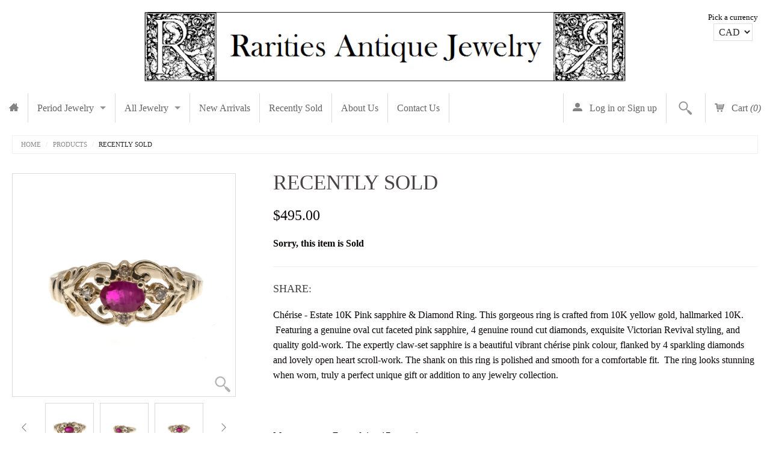

--- FILE ---
content_type: text/html; charset=utf-8
request_url: https://raritiesantiquejewelry.com/products/estate-10k-pink-sapphire-diamond-ring
body_size: 13730
content:
<!DOCTYPE html>
<!--[if IE 8]><html class="no-js lt-ie9" lang="en"><![endif]-->
<!--[if gt IE 8]><!--> <html class="no-js" lang="en"><!--<![endif]-->
<head>
<meta charset="utf-8" />
<meta name="viewport" content="width=device-width, initial-scale=1.0" />  
<script>
document.documentElement.className = document.documentElement.className.replace("no-js","js");
</script> 
<title>
Recently Sold &ndash; Rarities Antique Jewelry
</title>


   <meta name="description" content="Chérise - Estate 10K Pink sapphire &amp;amp; Diamond Ring. This gorgeous ring is crafted from 10K yellow gold, hallmarked 10K.  Featuring a genuine oval cut faceted pink sapphire, 4 genuine round cut diamonds, exquisite Victorian Revival styling, and quality gold-work. The expertly claw-set sapphire is a beautiful vibrant " />


<link rel="canonical" href="https://raritiesantiquejewelry.com/products/estate-10k-pink-sapphire-diamond-ring" />

   <meta property="og:type" content="product" />
   <meta property="og:title" content="Recently Sold" />
   
      <meta property="og:image" content="http://raritiesantiquejewelry.com/cdn/shop/products/Shot_2-11_a40800fa-54a6-4e7c-af21-1fc0ee63bda1_grande.jpg?v=1512506681" />
      <meta property="og:image:secure_url" content="https://raritiesantiquejewelry.com/cdn/shop/products/Shot_2-11_a40800fa-54a6-4e7c-af21-1fc0ee63bda1_grande.jpg?v=1512506681" />
   
      <meta property="og:image" content="http://raritiesantiquejewelry.com/cdn/shop/products/Shot_2-5_5ef93e44-4ef5-4aef-964b-c7bc0392a4af_grande.jpg?v=1512506681" />
      <meta property="og:image:secure_url" content="https://raritiesantiquejewelry.com/cdn/shop/products/Shot_2-5_5ef93e44-4ef5-4aef-964b-c7bc0392a4af_grande.jpg?v=1512506681" />
   
      <meta property="og:image" content="http://raritiesantiquejewelry.com/cdn/shop/products/Shot_2-3_55ff5bfc-c5e1-4270-85c8-7812cd6dc275_grande.jpg?v=1512506681" />
      <meta property="og:image:secure_url" content="https://raritiesantiquejewelry.com/cdn/shop/products/Shot_2-3_55ff5bfc-c5e1-4270-85c8-7812cd6dc275_grande.jpg?v=1512506681" />
   
      <meta property="og:image" content="http://raritiesantiquejewelry.com/cdn/shop/products/Shot_2-6_31db4dc4-24ca-42bb-bbb8-f9ec6c150c85_grande.jpg?v=1512506681" />
      <meta property="og:image:secure_url" content="https://raritiesantiquejewelry.com/cdn/shop/products/Shot_2-6_31db4dc4-24ca-42bb-bbb8-f9ec6c150c85_grande.jpg?v=1512506681" />
   
      <meta property="og:image" content="http://raritiesantiquejewelry.com/cdn/shop/products/Shot_2-9_62476d50-1b69-4647-956e-24921eb6d204_grande.jpg?v=1512506681" />
      <meta property="og:image:secure_url" content="https://raritiesantiquejewelry.com/cdn/shop/products/Shot_2-9_62476d50-1b69-4647-956e-24921eb6d204_grande.jpg?v=1512506681" />
   
      <meta property="og:image" content="http://raritiesantiquejewelry.com/cdn/shop/products/Shot_2-8_2e538a09-c614-4703-9f66-30df43240dd1_grande.jpg?v=1512506681" />
      <meta property="og:image:secure_url" content="https://raritiesantiquejewelry.com/cdn/shop/products/Shot_2-8_2e538a09-c614-4703-9f66-30df43240dd1_grande.jpg?v=1512506681" />
   
      <meta property="og:image" content="http://raritiesantiquejewelry.com/cdn/shop/products/Shot_2-10_d6d252c3-8522-45b1-87be-ecb617e07d83_grande.jpg?v=1512506681" />
      <meta property="og:image:secure_url" content="https://raritiesantiquejewelry.com/cdn/shop/products/Shot_2-10_d6d252c3-8522-45b1-87be-ecb617e07d83_grande.jpg?v=1512506681" />
   
      <meta property="og:image" content="http://raritiesantiquejewelry.com/cdn/shop/products/Shot_2-12_8fbd2b2c-6652-46c2-9e89-fa0fe937bc97_grande.jpg?v=1512506681" />
      <meta property="og:image:secure_url" content="https://raritiesantiquejewelry.com/cdn/shop/products/Shot_2-12_8fbd2b2c-6652-46c2-9e89-fa0fe937bc97_grande.jpg?v=1512506681" />
   
      <meta property="og:image" content="http://raritiesantiquejewelry.com/cdn/shop/products/Shot_2_51bd53e9-d3d9-4c4e-bc32-896bea40674e_grande.jpg?v=1512506681" />
      <meta property="og:image:secure_url" content="https://raritiesantiquejewelry.com/cdn/shop/products/Shot_2_51bd53e9-d3d9-4c4e-bc32-896bea40674e_grande.jpg?v=1512506681" />
   
      <meta property="og:image" content="http://raritiesantiquejewelry.com/cdn/shop/products/Shot_2-2_8eac7121-dff4-43dd-a6ba-3a921d7db358_grande.jpg?v=1512506681" />
      <meta property="og:image:secure_url" content="https://raritiesantiquejewelry.com/cdn/shop/products/Shot_2-2_8eac7121-dff4-43dd-a6ba-3a921d7db358_grande.jpg?v=1512506681" />
   
   <meta property="og:price:amount" content="495.00" />
   <meta property="og:price:currency" content="CAD" />



   <meta property="og:description" content="Chérise - Estate 10K Pink sapphire &amp;amp; Diamond Ring. This gorgeous ring is crafted from 10K yellow gold, hallmarked 10K.  Featuring a genuine oval cut faceted pink sapphire, 4 genuine round cut diamonds, exquisite Victorian Revival styling, and quality gold-work. The expertly claw-set sapphire is a beautiful vibrant " />


<meta property="og:url" content="https://raritiesantiquejewelry.com/products/estate-10k-pink-sapphire-diamond-ring" />
<meta property="og:site_name" content="Rarities Antique Jewelry" />


  
  
<link href="//raritiesantiquejewelry.com/cdn/shop/t/3/assets/styles.scss.css?v=51396572224594759151674765784" rel="stylesheet" type="text/css" media="all" />  
  
<link rel="shortcut icon" href="//raritiesantiquejewelry.com/cdn/shop/t/3/assets/favicon.png?v=93706625569677692311430022365" />
<link rel="apple-touch-icon-precomposed" href="//raritiesantiquejewelry.com/cdn/shop/t/3/assets/favicon-152.png?v=156967551206934415071427479587" />  

<script type="text/javascript" src="//ajax.googleapis.com/ajax/libs/jquery/1.11.0/jquery.min.js"></script>
<script src="//raritiesantiquejewelry.com/cdn/shop/t/3/assets/plugins.js?v=14229176352705187021427479593" type="text/javascript"></script>
<script src="//raritiesantiquejewelry.com/cdn/shop/t/3/assets/site.js?v=142775428410200536381457557784" type="text/javascript"></script>  
  
  
<script src="//raritiesantiquejewelry.com/cdn/shopifycloud/storefront/assets/themes_support/option_selection-b017cd28.js" type="text/javascript"></script>  
  


<!--[if lt IE 9]>
<script src="dist/html5shiv.js"></script>
<![endif]-->  
  
<script>window.performance && window.performance.mark && window.performance.mark('shopify.content_for_header.start');</script><meta id="shopify-digital-wallet" name="shopify-digital-wallet" content="/8115305/digital_wallets/dialog">
<meta name="shopify-checkout-api-token" content="5fc18e07390a6a0bf8126b0e03dd38ee">
<meta id="in-context-paypal-metadata" data-shop-id="8115305" data-venmo-supported="false" data-environment="production" data-locale="en_US" data-paypal-v4="true" data-currency="CAD">
<link rel="alternate" type="application/json+oembed" href="https://raritiesantiquejewelry.com/products/estate-10k-pink-sapphire-diamond-ring.oembed">
<script async="async" src="/checkouts/internal/preloads.js?locale=en-CA"></script>
<link rel="preconnect" href="https://shop.app" crossorigin="anonymous">
<script async="async" src="https://shop.app/checkouts/internal/preloads.js?locale=en-CA&shop_id=8115305" crossorigin="anonymous"></script>
<script id="shopify-features" type="application/json">{"accessToken":"5fc18e07390a6a0bf8126b0e03dd38ee","betas":["rich-media-storefront-analytics"],"domain":"raritiesantiquejewelry.com","predictiveSearch":true,"shopId":8115305,"locale":"en"}</script>
<script>var Shopify = Shopify || {};
Shopify.shop = "rarities-antique-jewelry.myshopify.com";
Shopify.locale = "en";
Shopify.currency = {"active":"CAD","rate":"1.0"};
Shopify.country = "CA";
Shopify.theme = {"name":"Fluid","id":10848317,"schema_name":null,"schema_version":null,"theme_store_id":12,"role":"main"};
Shopify.theme.handle = "null";
Shopify.theme.style = {"id":null,"handle":null};
Shopify.cdnHost = "raritiesantiquejewelry.com/cdn";
Shopify.routes = Shopify.routes || {};
Shopify.routes.root = "/";</script>
<script type="module">!function(o){(o.Shopify=o.Shopify||{}).modules=!0}(window);</script>
<script>!function(o){function n(){var o=[];function n(){o.push(Array.prototype.slice.apply(arguments))}return n.q=o,n}var t=o.Shopify=o.Shopify||{};t.loadFeatures=n(),t.autoloadFeatures=n()}(window);</script>
<script>
  window.ShopifyPay = window.ShopifyPay || {};
  window.ShopifyPay.apiHost = "shop.app\/pay";
  window.ShopifyPay.redirectState = null;
</script>
<script id="shop-js-analytics" type="application/json">{"pageType":"product"}</script>
<script defer="defer" async type="module" src="//raritiesantiquejewelry.com/cdn/shopifycloud/shop-js/modules/v2/client.init-shop-cart-sync_IZsNAliE.en.esm.js"></script>
<script defer="defer" async type="module" src="//raritiesantiquejewelry.com/cdn/shopifycloud/shop-js/modules/v2/chunk.common_0OUaOowp.esm.js"></script>
<script type="module">
  await import("//raritiesantiquejewelry.com/cdn/shopifycloud/shop-js/modules/v2/client.init-shop-cart-sync_IZsNAliE.en.esm.js");
await import("//raritiesantiquejewelry.com/cdn/shopifycloud/shop-js/modules/v2/chunk.common_0OUaOowp.esm.js");

  window.Shopify.SignInWithShop?.initShopCartSync?.({"fedCMEnabled":true,"windoidEnabled":true});

</script>
<script>
  window.Shopify = window.Shopify || {};
  if (!window.Shopify.featureAssets) window.Shopify.featureAssets = {};
  window.Shopify.featureAssets['shop-js'] = {"shop-cart-sync":["modules/v2/client.shop-cart-sync_DLOhI_0X.en.esm.js","modules/v2/chunk.common_0OUaOowp.esm.js"],"init-fed-cm":["modules/v2/client.init-fed-cm_C6YtU0w6.en.esm.js","modules/v2/chunk.common_0OUaOowp.esm.js"],"shop-button":["modules/v2/client.shop-button_BCMx7GTG.en.esm.js","modules/v2/chunk.common_0OUaOowp.esm.js"],"shop-cash-offers":["modules/v2/client.shop-cash-offers_BT26qb5j.en.esm.js","modules/v2/chunk.common_0OUaOowp.esm.js","modules/v2/chunk.modal_CGo_dVj3.esm.js"],"init-windoid":["modules/v2/client.init-windoid_B9PkRMql.en.esm.js","modules/v2/chunk.common_0OUaOowp.esm.js"],"init-shop-email-lookup-coordinator":["modules/v2/client.init-shop-email-lookup-coordinator_DZkqjsbU.en.esm.js","modules/v2/chunk.common_0OUaOowp.esm.js"],"shop-toast-manager":["modules/v2/client.shop-toast-manager_Di2EnuM7.en.esm.js","modules/v2/chunk.common_0OUaOowp.esm.js"],"shop-login-button":["modules/v2/client.shop-login-button_BtqW_SIO.en.esm.js","modules/v2/chunk.common_0OUaOowp.esm.js","modules/v2/chunk.modal_CGo_dVj3.esm.js"],"avatar":["modules/v2/client.avatar_BTnouDA3.en.esm.js"],"pay-button":["modules/v2/client.pay-button_CWa-C9R1.en.esm.js","modules/v2/chunk.common_0OUaOowp.esm.js"],"init-shop-cart-sync":["modules/v2/client.init-shop-cart-sync_IZsNAliE.en.esm.js","modules/v2/chunk.common_0OUaOowp.esm.js"],"init-customer-accounts":["modules/v2/client.init-customer-accounts_DenGwJTU.en.esm.js","modules/v2/client.shop-login-button_BtqW_SIO.en.esm.js","modules/v2/chunk.common_0OUaOowp.esm.js","modules/v2/chunk.modal_CGo_dVj3.esm.js"],"init-shop-for-new-customer-accounts":["modules/v2/client.init-shop-for-new-customer-accounts_JdHXxpS9.en.esm.js","modules/v2/client.shop-login-button_BtqW_SIO.en.esm.js","modules/v2/chunk.common_0OUaOowp.esm.js","modules/v2/chunk.modal_CGo_dVj3.esm.js"],"init-customer-accounts-sign-up":["modules/v2/client.init-customer-accounts-sign-up_D6__K_p8.en.esm.js","modules/v2/client.shop-login-button_BtqW_SIO.en.esm.js","modules/v2/chunk.common_0OUaOowp.esm.js","modules/v2/chunk.modal_CGo_dVj3.esm.js"],"checkout-modal":["modules/v2/client.checkout-modal_C_ZQDY6s.en.esm.js","modules/v2/chunk.common_0OUaOowp.esm.js","modules/v2/chunk.modal_CGo_dVj3.esm.js"],"shop-follow-button":["modules/v2/client.shop-follow-button_XetIsj8l.en.esm.js","modules/v2/chunk.common_0OUaOowp.esm.js","modules/v2/chunk.modal_CGo_dVj3.esm.js"],"lead-capture":["modules/v2/client.lead-capture_DvA72MRN.en.esm.js","modules/v2/chunk.common_0OUaOowp.esm.js","modules/v2/chunk.modal_CGo_dVj3.esm.js"],"shop-login":["modules/v2/client.shop-login_ClXNxyh6.en.esm.js","modules/v2/chunk.common_0OUaOowp.esm.js","modules/v2/chunk.modal_CGo_dVj3.esm.js"],"payment-terms":["modules/v2/client.payment-terms_CNlwjfZz.en.esm.js","modules/v2/chunk.common_0OUaOowp.esm.js","modules/v2/chunk.modal_CGo_dVj3.esm.js"]};
</script>
<script id="__st">var __st={"a":8115305,"offset":-25200,"reqid":"ef726023-a2df-435d-a1a1-795ee12b2376-1768453654","pageurl":"raritiesantiquejewelry.com\/products\/estate-10k-pink-sapphire-diamond-ring","u":"ebbf427463d3","p":"product","rtyp":"product","rid":423061291047};</script>
<script>window.ShopifyPaypalV4VisibilityTracking = true;</script>
<script id="captcha-bootstrap">!function(){'use strict';const t='contact',e='account',n='new_comment',o=[[t,t],['blogs',n],['comments',n],[t,'customer']],c=[[e,'customer_login'],[e,'guest_login'],[e,'recover_customer_password'],[e,'create_customer']],r=t=>t.map((([t,e])=>`form[action*='/${t}']:not([data-nocaptcha='true']) input[name='form_type'][value='${e}']`)).join(','),a=t=>()=>t?[...document.querySelectorAll(t)].map((t=>t.form)):[];function s(){const t=[...o],e=r(t);return a(e)}const i='password',u='form_key',d=['recaptcha-v3-token','g-recaptcha-response','h-captcha-response',i],f=()=>{try{return window.sessionStorage}catch{return}},m='__shopify_v',_=t=>t.elements[u];function p(t,e,n=!1){try{const o=window.sessionStorage,c=JSON.parse(o.getItem(e)),{data:r}=function(t){const{data:e,action:n}=t;return t[m]||n?{data:e,action:n}:{data:t,action:n}}(c);for(const[e,n]of Object.entries(r))t.elements[e]&&(t.elements[e].value=n);n&&o.removeItem(e)}catch(o){console.error('form repopulation failed',{error:o})}}const l='form_type',E='cptcha';function T(t){t.dataset[E]=!0}const w=window,h=w.document,L='Shopify',v='ce_forms',y='captcha';let A=!1;((t,e)=>{const n=(g='f06e6c50-85a8-45c8-87d0-21a2b65856fe',I='https://cdn.shopify.com/shopifycloud/storefront-forms-hcaptcha/ce_storefront_forms_captcha_hcaptcha.v1.5.2.iife.js',D={infoText:'Protected by hCaptcha',privacyText:'Privacy',termsText:'Terms'},(t,e,n)=>{const o=w[L][v],c=o.bindForm;if(c)return c(t,g,e,D).then(n);var r;o.q.push([[t,g,e,D],n]),r=I,A||(h.body.append(Object.assign(h.createElement('script'),{id:'captcha-provider',async:!0,src:r})),A=!0)});var g,I,D;w[L]=w[L]||{},w[L][v]=w[L][v]||{},w[L][v].q=[],w[L][y]=w[L][y]||{},w[L][y].protect=function(t,e){n(t,void 0,e),T(t)},Object.freeze(w[L][y]),function(t,e,n,w,h,L){const[v,y,A,g]=function(t,e,n){const i=e?o:[],u=t?c:[],d=[...i,...u],f=r(d),m=r(i),_=r(d.filter((([t,e])=>n.includes(e))));return[a(f),a(m),a(_),s()]}(w,h,L),I=t=>{const e=t.target;return e instanceof HTMLFormElement?e:e&&e.form},D=t=>v().includes(t);t.addEventListener('submit',(t=>{const e=I(t);if(!e)return;const n=D(e)&&!e.dataset.hcaptchaBound&&!e.dataset.recaptchaBound,o=_(e),c=g().includes(e)&&(!o||!o.value);(n||c)&&t.preventDefault(),c&&!n&&(function(t){try{if(!f())return;!function(t){const e=f();if(!e)return;const n=_(t);if(!n)return;const o=n.value;o&&e.removeItem(o)}(t);const e=Array.from(Array(32),(()=>Math.random().toString(36)[2])).join('');!function(t,e){_(t)||t.append(Object.assign(document.createElement('input'),{type:'hidden',name:u})),t.elements[u].value=e}(t,e),function(t,e){const n=f();if(!n)return;const o=[...t.querySelectorAll(`input[type='${i}']`)].map((({name:t})=>t)),c=[...d,...o],r={};for(const[a,s]of new FormData(t).entries())c.includes(a)||(r[a]=s);n.setItem(e,JSON.stringify({[m]:1,action:t.action,data:r}))}(t,e)}catch(e){console.error('failed to persist form',e)}}(e),e.submit())}));const S=(t,e)=>{t&&!t.dataset[E]&&(n(t,e.some((e=>e===t))),T(t))};for(const o of['focusin','change'])t.addEventListener(o,(t=>{const e=I(t);D(e)&&S(e,y())}));const B=e.get('form_key'),M=e.get(l),P=B&&M;t.addEventListener('DOMContentLoaded',(()=>{const t=y();if(P)for(const e of t)e.elements[l].value===M&&p(e,B);[...new Set([...A(),...v().filter((t=>'true'===t.dataset.shopifyCaptcha))])].forEach((e=>S(e,t)))}))}(h,new URLSearchParams(w.location.search),n,t,e,['guest_login'])})(!0,!0)}();</script>
<script integrity="sha256-4kQ18oKyAcykRKYeNunJcIwy7WH5gtpwJnB7kiuLZ1E=" data-source-attribution="shopify.loadfeatures" defer="defer" src="//raritiesantiquejewelry.com/cdn/shopifycloud/storefront/assets/storefront/load_feature-a0a9edcb.js" crossorigin="anonymous"></script>
<script crossorigin="anonymous" defer="defer" src="//raritiesantiquejewelry.com/cdn/shopifycloud/storefront/assets/shopify_pay/storefront-65b4c6d7.js?v=20250812"></script>
<script data-source-attribution="shopify.dynamic_checkout.dynamic.init">var Shopify=Shopify||{};Shopify.PaymentButton=Shopify.PaymentButton||{isStorefrontPortableWallets:!0,init:function(){window.Shopify.PaymentButton.init=function(){};var t=document.createElement("script");t.src="https://raritiesantiquejewelry.com/cdn/shopifycloud/portable-wallets/latest/portable-wallets.en.js",t.type="module",document.head.appendChild(t)}};
</script>
<script data-source-attribution="shopify.dynamic_checkout.buyer_consent">
  function portableWalletsHideBuyerConsent(e){var t=document.getElementById("shopify-buyer-consent"),n=document.getElementById("shopify-subscription-policy-button");t&&n&&(t.classList.add("hidden"),t.setAttribute("aria-hidden","true"),n.removeEventListener("click",e))}function portableWalletsShowBuyerConsent(e){var t=document.getElementById("shopify-buyer-consent"),n=document.getElementById("shopify-subscription-policy-button");t&&n&&(t.classList.remove("hidden"),t.removeAttribute("aria-hidden"),n.addEventListener("click",e))}window.Shopify?.PaymentButton&&(window.Shopify.PaymentButton.hideBuyerConsent=portableWalletsHideBuyerConsent,window.Shopify.PaymentButton.showBuyerConsent=portableWalletsShowBuyerConsent);
</script>
<script data-source-attribution="shopify.dynamic_checkout.cart.bootstrap">document.addEventListener("DOMContentLoaded",(function(){function t(){return document.querySelector("shopify-accelerated-checkout-cart, shopify-accelerated-checkout")}if(t())Shopify.PaymentButton.init();else{new MutationObserver((function(e,n){t()&&(Shopify.PaymentButton.init(),n.disconnect())})).observe(document.body,{childList:!0,subtree:!0})}}));
</script>
<link id="shopify-accelerated-checkout-styles" rel="stylesheet" media="screen" href="https://raritiesantiquejewelry.com/cdn/shopifycloud/portable-wallets/latest/accelerated-checkout-backwards-compat.css" crossorigin="anonymous">
<style id="shopify-accelerated-checkout-cart">
        #shopify-buyer-consent {
  margin-top: 1em;
  display: inline-block;
  width: 100%;
}

#shopify-buyer-consent.hidden {
  display: none;
}

#shopify-subscription-policy-button {
  background: none;
  border: none;
  padding: 0;
  text-decoration: underline;
  font-size: inherit;
  cursor: pointer;
}

#shopify-subscription-policy-button::before {
  box-shadow: none;
}

      </style>

<script>window.performance && window.performance.mark && window.performance.mark('shopify.content_for_header.end');</script>
<link href="https://monorail-edge.shopifysvc.com" rel="dns-prefetch">
<script>(function(){if ("sendBeacon" in navigator && "performance" in window) {try {var session_token_from_headers = performance.getEntriesByType('navigation')[0].serverTiming.find(x => x.name == '_s').description;} catch {var session_token_from_headers = undefined;}var session_cookie_matches = document.cookie.match(/_shopify_s=([^;]*)/);var session_token_from_cookie = session_cookie_matches && session_cookie_matches.length === 2 ? session_cookie_matches[1] : "";var session_token = session_token_from_headers || session_token_from_cookie || "";function handle_abandonment_event(e) {var entries = performance.getEntries().filter(function(entry) {return /monorail-edge.shopifysvc.com/.test(entry.name);});if (!window.abandonment_tracked && entries.length === 0) {window.abandonment_tracked = true;var currentMs = Date.now();var navigation_start = performance.timing.navigationStart;var payload = {shop_id: 8115305,url: window.location.href,navigation_start,duration: currentMs - navigation_start,session_token,page_type: "product"};window.navigator.sendBeacon("https://monorail-edge.shopifysvc.com/v1/produce", JSON.stringify({schema_id: "online_store_buyer_site_abandonment/1.1",payload: payload,metadata: {event_created_at_ms: currentMs,event_sent_at_ms: currentMs}}));}}window.addEventListener('pagehide', handle_abandonment_event);}}());</script>
<script id="web-pixels-manager-setup">(function e(e,d,r,n,o){if(void 0===o&&(o={}),!Boolean(null===(a=null===(i=window.Shopify)||void 0===i?void 0:i.analytics)||void 0===a?void 0:a.replayQueue)){var i,a;window.Shopify=window.Shopify||{};var t=window.Shopify;t.analytics=t.analytics||{};var s=t.analytics;s.replayQueue=[],s.publish=function(e,d,r){return s.replayQueue.push([e,d,r]),!0};try{self.performance.mark("wpm:start")}catch(e){}var l=function(){var e={modern:/Edge?\/(1{2}[4-9]|1[2-9]\d|[2-9]\d{2}|\d{4,})\.\d+(\.\d+|)|Firefox\/(1{2}[4-9]|1[2-9]\d|[2-9]\d{2}|\d{4,})\.\d+(\.\d+|)|Chrom(ium|e)\/(9{2}|\d{3,})\.\d+(\.\d+|)|(Maci|X1{2}).+ Version\/(15\.\d+|(1[6-9]|[2-9]\d|\d{3,})\.\d+)([,.]\d+|)( \(\w+\)|)( Mobile\/\w+|) Safari\/|Chrome.+OPR\/(9{2}|\d{3,})\.\d+\.\d+|(CPU[ +]OS|iPhone[ +]OS|CPU[ +]iPhone|CPU IPhone OS|CPU iPad OS)[ +]+(15[._]\d+|(1[6-9]|[2-9]\d|\d{3,})[._]\d+)([._]\d+|)|Android:?[ /-](13[3-9]|1[4-9]\d|[2-9]\d{2}|\d{4,})(\.\d+|)(\.\d+|)|Android.+Firefox\/(13[5-9]|1[4-9]\d|[2-9]\d{2}|\d{4,})\.\d+(\.\d+|)|Android.+Chrom(ium|e)\/(13[3-9]|1[4-9]\d|[2-9]\d{2}|\d{4,})\.\d+(\.\d+|)|SamsungBrowser\/([2-9]\d|\d{3,})\.\d+/,legacy:/Edge?\/(1[6-9]|[2-9]\d|\d{3,})\.\d+(\.\d+|)|Firefox\/(5[4-9]|[6-9]\d|\d{3,})\.\d+(\.\d+|)|Chrom(ium|e)\/(5[1-9]|[6-9]\d|\d{3,})\.\d+(\.\d+|)([\d.]+$|.*Safari\/(?![\d.]+ Edge\/[\d.]+$))|(Maci|X1{2}).+ Version\/(10\.\d+|(1[1-9]|[2-9]\d|\d{3,})\.\d+)([,.]\d+|)( \(\w+\)|)( Mobile\/\w+|) Safari\/|Chrome.+OPR\/(3[89]|[4-9]\d|\d{3,})\.\d+\.\d+|(CPU[ +]OS|iPhone[ +]OS|CPU[ +]iPhone|CPU IPhone OS|CPU iPad OS)[ +]+(10[._]\d+|(1[1-9]|[2-9]\d|\d{3,})[._]\d+)([._]\d+|)|Android:?[ /-](13[3-9]|1[4-9]\d|[2-9]\d{2}|\d{4,})(\.\d+|)(\.\d+|)|Mobile Safari.+OPR\/([89]\d|\d{3,})\.\d+\.\d+|Android.+Firefox\/(13[5-9]|1[4-9]\d|[2-9]\d{2}|\d{4,})\.\d+(\.\d+|)|Android.+Chrom(ium|e)\/(13[3-9]|1[4-9]\d|[2-9]\d{2}|\d{4,})\.\d+(\.\d+|)|Android.+(UC? ?Browser|UCWEB|U3)[ /]?(15\.([5-9]|\d{2,})|(1[6-9]|[2-9]\d|\d{3,})\.\d+)\.\d+|SamsungBrowser\/(5\.\d+|([6-9]|\d{2,})\.\d+)|Android.+MQ{2}Browser\/(14(\.(9|\d{2,})|)|(1[5-9]|[2-9]\d|\d{3,})(\.\d+|))(\.\d+|)|K[Aa][Ii]OS\/(3\.\d+|([4-9]|\d{2,})\.\d+)(\.\d+|)/},d=e.modern,r=e.legacy,n=navigator.userAgent;return n.match(d)?"modern":n.match(r)?"legacy":"unknown"}(),u="modern"===l?"modern":"legacy",c=(null!=n?n:{modern:"",legacy:""})[u],f=function(e){return[e.baseUrl,"/wpm","/b",e.hashVersion,"modern"===e.buildTarget?"m":"l",".js"].join("")}({baseUrl:d,hashVersion:r,buildTarget:u}),m=function(e){var d=e.version,r=e.bundleTarget,n=e.surface,o=e.pageUrl,i=e.monorailEndpoint;return{emit:function(e){var a=e.status,t=e.errorMsg,s=(new Date).getTime(),l=JSON.stringify({metadata:{event_sent_at_ms:s},events:[{schema_id:"web_pixels_manager_load/3.1",payload:{version:d,bundle_target:r,page_url:o,status:a,surface:n,error_msg:t},metadata:{event_created_at_ms:s}}]});if(!i)return console&&console.warn&&console.warn("[Web Pixels Manager] No Monorail endpoint provided, skipping logging."),!1;try{return self.navigator.sendBeacon.bind(self.navigator)(i,l)}catch(e){}var u=new XMLHttpRequest;try{return u.open("POST",i,!0),u.setRequestHeader("Content-Type","text/plain"),u.send(l),!0}catch(e){return console&&console.warn&&console.warn("[Web Pixels Manager] Got an unhandled error while logging to Monorail."),!1}}}}({version:r,bundleTarget:l,surface:e.surface,pageUrl:self.location.href,monorailEndpoint:e.monorailEndpoint});try{o.browserTarget=l,function(e){var d=e.src,r=e.async,n=void 0===r||r,o=e.onload,i=e.onerror,a=e.sri,t=e.scriptDataAttributes,s=void 0===t?{}:t,l=document.createElement("script"),u=document.querySelector("head"),c=document.querySelector("body");if(l.async=n,l.src=d,a&&(l.integrity=a,l.crossOrigin="anonymous"),s)for(var f in s)if(Object.prototype.hasOwnProperty.call(s,f))try{l.dataset[f]=s[f]}catch(e){}if(o&&l.addEventListener("load",o),i&&l.addEventListener("error",i),u)u.appendChild(l);else{if(!c)throw new Error("Did not find a head or body element to append the script");c.appendChild(l)}}({src:f,async:!0,onload:function(){if(!function(){var e,d;return Boolean(null===(d=null===(e=window.Shopify)||void 0===e?void 0:e.analytics)||void 0===d?void 0:d.initialized)}()){var d=window.webPixelsManager.init(e)||void 0;if(d){var r=window.Shopify.analytics;r.replayQueue.forEach((function(e){var r=e[0],n=e[1],o=e[2];d.publishCustomEvent(r,n,o)})),r.replayQueue=[],r.publish=d.publishCustomEvent,r.visitor=d.visitor,r.initialized=!0}}},onerror:function(){return m.emit({status:"failed",errorMsg:"".concat(f," has failed to load")})},sri:function(e){var d=/^sha384-[A-Za-z0-9+/=]+$/;return"string"==typeof e&&d.test(e)}(c)?c:"",scriptDataAttributes:o}),m.emit({status:"loading"})}catch(e){m.emit({status:"failed",errorMsg:(null==e?void 0:e.message)||"Unknown error"})}}})({shopId: 8115305,storefrontBaseUrl: "https://raritiesantiquejewelry.com",extensionsBaseUrl: "https://extensions.shopifycdn.com/cdn/shopifycloud/web-pixels-manager",monorailEndpoint: "https://monorail-edge.shopifysvc.com/unstable/produce_batch",surface: "storefront-renderer",enabledBetaFlags: ["2dca8a86"],webPixelsConfigList: [{"id":"shopify-app-pixel","configuration":"{}","eventPayloadVersion":"v1","runtimeContext":"STRICT","scriptVersion":"0450","apiClientId":"shopify-pixel","type":"APP","privacyPurposes":["ANALYTICS","MARKETING"]},{"id":"shopify-custom-pixel","eventPayloadVersion":"v1","runtimeContext":"LAX","scriptVersion":"0450","apiClientId":"shopify-pixel","type":"CUSTOM","privacyPurposes":["ANALYTICS","MARKETING"]}],isMerchantRequest: false,initData: {"shop":{"name":"Rarities Antique Jewelry","paymentSettings":{"currencyCode":"CAD"},"myshopifyDomain":"rarities-antique-jewelry.myshopify.com","countryCode":"CA","storefrontUrl":"https:\/\/raritiesantiquejewelry.com"},"customer":null,"cart":null,"checkout":null,"productVariants":[{"price":{"amount":495.0,"currencyCode":"CAD"},"product":{"title":"Recently Sold","vendor":"Rarities Antique Jewelry","id":"423061291047","untranslatedTitle":"Recently Sold","url":"\/products\/estate-10k-pink-sapphire-diamond-ring","type":"Recently Sold"},"id":"6032337600551","image":{"src":"\/\/raritiesantiquejewelry.com\/cdn\/shop\/products\/Shot_2-11_a40800fa-54a6-4e7c-af21-1fc0ee63bda1.jpg?v=1512506681"},"sku":"ER091","title":"ER091","untranslatedTitle":"ER091"}],"purchasingCompany":null},},"https://raritiesantiquejewelry.com/cdn","7cecd0b6w90c54c6cpe92089d5m57a67346",{"modern":"","legacy":""},{"shopId":"8115305","storefrontBaseUrl":"https:\/\/raritiesantiquejewelry.com","extensionBaseUrl":"https:\/\/extensions.shopifycdn.com\/cdn\/shopifycloud\/web-pixels-manager","surface":"storefront-renderer","enabledBetaFlags":"[\"2dca8a86\"]","isMerchantRequest":"false","hashVersion":"7cecd0b6w90c54c6cpe92089d5m57a67346","publish":"custom","events":"[[\"page_viewed\",{}],[\"product_viewed\",{\"productVariant\":{\"price\":{\"amount\":495.0,\"currencyCode\":\"CAD\"},\"product\":{\"title\":\"Recently Sold\",\"vendor\":\"Rarities Antique Jewelry\",\"id\":\"423061291047\",\"untranslatedTitle\":\"Recently Sold\",\"url\":\"\/products\/estate-10k-pink-sapphire-diamond-ring\",\"type\":\"Recently Sold\"},\"id\":\"6032337600551\",\"image\":{\"src\":\"\/\/raritiesantiquejewelry.com\/cdn\/shop\/products\/Shot_2-11_a40800fa-54a6-4e7c-af21-1fc0ee63bda1.jpg?v=1512506681\"},\"sku\":\"ER091\",\"title\":\"ER091\",\"untranslatedTitle\":\"ER091\"}}]]"});</script><script>
  window.ShopifyAnalytics = window.ShopifyAnalytics || {};
  window.ShopifyAnalytics.meta = window.ShopifyAnalytics.meta || {};
  window.ShopifyAnalytics.meta.currency = 'CAD';
  var meta = {"product":{"id":423061291047,"gid":"gid:\/\/shopify\/Product\/423061291047","vendor":"Rarities Antique Jewelry","type":"Recently Sold","handle":"estate-10k-pink-sapphire-diamond-ring","variants":[{"id":6032337600551,"price":49500,"name":"Recently Sold - ER091","public_title":"ER091","sku":"ER091"}],"remote":false},"page":{"pageType":"product","resourceType":"product","resourceId":423061291047,"requestId":"ef726023-a2df-435d-a1a1-795ee12b2376-1768453654"}};
  for (var attr in meta) {
    window.ShopifyAnalytics.meta[attr] = meta[attr];
  }
</script>
<script class="analytics">
  (function () {
    var customDocumentWrite = function(content) {
      var jquery = null;

      if (window.jQuery) {
        jquery = window.jQuery;
      } else if (window.Checkout && window.Checkout.$) {
        jquery = window.Checkout.$;
      }

      if (jquery) {
        jquery('body').append(content);
      }
    };

    var hasLoggedConversion = function(token) {
      if (token) {
        return document.cookie.indexOf('loggedConversion=' + token) !== -1;
      }
      return false;
    }

    var setCookieIfConversion = function(token) {
      if (token) {
        var twoMonthsFromNow = new Date(Date.now());
        twoMonthsFromNow.setMonth(twoMonthsFromNow.getMonth() + 2);

        document.cookie = 'loggedConversion=' + token + '; expires=' + twoMonthsFromNow;
      }
    }

    var trekkie = window.ShopifyAnalytics.lib = window.trekkie = window.trekkie || [];
    if (trekkie.integrations) {
      return;
    }
    trekkie.methods = [
      'identify',
      'page',
      'ready',
      'track',
      'trackForm',
      'trackLink'
    ];
    trekkie.factory = function(method) {
      return function() {
        var args = Array.prototype.slice.call(arguments);
        args.unshift(method);
        trekkie.push(args);
        return trekkie;
      };
    };
    for (var i = 0; i < trekkie.methods.length; i++) {
      var key = trekkie.methods[i];
      trekkie[key] = trekkie.factory(key);
    }
    trekkie.load = function(config) {
      trekkie.config = config || {};
      trekkie.config.initialDocumentCookie = document.cookie;
      var first = document.getElementsByTagName('script')[0];
      var script = document.createElement('script');
      script.type = 'text/javascript';
      script.onerror = function(e) {
        var scriptFallback = document.createElement('script');
        scriptFallback.type = 'text/javascript';
        scriptFallback.onerror = function(error) {
                var Monorail = {
      produce: function produce(monorailDomain, schemaId, payload) {
        var currentMs = new Date().getTime();
        var event = {
          schema_id: schemaId,
          payload: payload,
          metadata: {
            event_created_at_ms: currentMs,
            event_sent_at_ms: currentMs
          }
        };
        return Monorail.sendRequest("https://" + monorailDomain + "/v1/produce", JSON.stringify(event));
      },
      sendRequest: function sendRequest(endpointUrl, payload) {
        // Try the sendBeacon API
        if (window && window.navigator && typeof window.navigator.sendBeacon === 'function' && typeof window.Blob === 'function' && !Monorail.isIos12()) {
          var blobData = new window.Blob([payload], {
            type: 'text/plain'
          });

          if (window.navigator.sendBeacon(endpointUrl, blobData)) {
            return true;
          } // sendBeacon was not successful

        } // XHR beacon

        var xhr = new XMLHttpRequest();

        try {
          xhr.open('POST', endpointUrl);
          xhr.setRequestHeader('Content-Type', 'text/plain');
          xhr.send(payload);
        } catch (e) {
          console.log(e);
        }

        return false;
      },
      isIos12: function isIos12() {
        return window.navigator.userAgent.lastIndexOf('iPhone; CPU iPhone OS 12_') !== -1 || window.navigator.userAgent.lastIndexOf('iPad; CPU OS 12_') !== -1;
      }
    };
    Monorail.produce('monorail-edge.shopifysvc.com',
      'trekkie_storefront_load_errors/1.1',
      {shop_id: 8115305,
      theme_id: 10848317,
      app_name: "storefront",
      context_url: window.location.href,
      source_url: "//raritiesantiquejewelry.com/cdn/s/trekkie.storefront.55c6279c31a6628627b2ba1c5ff367020da294e2.min.js"});

        };
        scriptFallback.async = true;
        scriptFallback.src = '//raritiesantiquejewelry.com/cdn/s/trekkie.storefront.55c6279c31a6628627b2ba1c5ff367020da294e2.min.js';
        first.parentNode.insertBefore(scriptFallback, first);
      };
      script.async = true;
      script.src = '//raritiesantiquejewelry.com/cdn/s/trekkie.storefront.55c6279c31a6628627b2ba1c5ff367020da294e2.min.js';
      first.parentNode.insertBefore(script, first);
    };
    trekkie.load(
      {"Trekkie":{"appName":"storefront","development":false,"defaultAttributes":{"shopId":8115305,"isMerchantRequest":null,"themeId":10848317,"themeCityHash":"14353869904136588478","contentLanguage":"en","currency":"CAD","eventMetadataId":"cfb36217-1454-4a38-9d31-b63acfe559d8"},"isServerSideCookieWritingEnabled":true,"monorailRegion":"shop_domain","enabledBetaFlags":["65f19447"]},"Session Attribution":{},"S2S":{"facebookCapiEnabled":false,"source":"trekkie-storefront-renderer","apiClientId":580111}}
    );

    var loaded = false;
    trekkie.ready(function() {
      if (loaded) return;
      loaded = true;

      window.ShopifyAnalytics.lib = window.trekkie;

      var originalDocumentWrite = document.write;
      document.write = customDocumentWrite;
      try { window.ShopifyAnalytics.merchantGoogleAnalytics.call(this); } catch(error) {};
      document.write = originalDocumentWrite;

      window.ShopifyAnalytics.lib.page(null,{"pageType":"product","resourceType":"product","resourceId":423061291047,"requestId":"ef726023-a2df-435d-a1a1-795ee12b2376-1768453654","shopifyEmitted":true});

      var match = window.location.pathname.match(/checkouts\/(.+)\/(thank_you|post_purchase)/)
      var token = match? match[1]: undefined;
      if (!hasLoggedConversion(token)) {
        setCookieIfConversion(token);
        window.ShopifyAnalytics.lib.track("Viewed Product",{"currency":"CAD","variantId":6032337600551,"productId":423061291047,"productGid":"gid:\/\/shopify\/Product\/423061291047","name":"Recently Sold - ER091","price":"495.00","sku":"ER091","brand":"Rarities Antique Jewelry","variant":"ER091","category":"Recently Sold","nonInteraction":true,"remote":false},undefined,undefined,{"shopifyEmitted":true});
      window.ShopifyAnalytics.lib.track("monorail:\/\/trekkie_storefront_viewed_product\/1.1",{"currency":"CAD","variantId":6032337600551,"productId":423061291047,"productGid":"gid:\/\/shopify\/Product\/423061291047","name":"Recently Sold - ER091","price":"495.00","sku":"ER091","brand":"Rarities Antique Jewelry","variant":"ER091","category":"Recently Sold","nonInteraction":true,"remote":false,"referer":"https:\/\/raritiesantiquejewelry.com\/products\/estate-10k-pink-sapphire-diamond-ring"});
      }
    });


        var eventsListenerScript = document.createElement('script');
        eventsListenerScript.async = true;
        eventsListenerScript.src = "//raritiesantiquejewelry.com/cdn/shopifycloud/storefront/assets/shop_events_listener-3da45d37.js";
        document.getElementsByTagName('head')[0].appendChild(eventsListenerScript);

})();</script>
<script
  defer
  src="https://raritiesantiquejewelry.com/cdn/shopifycloud/perf-kit/shopify-perf-kit-3.0.3.min.js"
  data-application="storefront-renderer"
  data-shop-id="8115305"
  data-render-region="gcp-us-central1"
  data-page-type="product"
  data-theme-instance-id="10848317"
  data-theme-name=""
  data-theme-version=""
  data-monorail-region="shop_domain"
  data-resource-timing-sampling-rate="10"
  data-shs="true"
  data-shs-beacon="true"
  data-shs-export-with-fetch="true"
  data-shs-logs-sample-rate="1"
  data-shs-beacon-endpoint="https://raritiesantiquejewelry.com/api/collect"
></script>
</head>

<body id="product" data-curr-format="${{amount}}" data-curr-code="CAD" class=" show-multi-curr">

<a href="#content" class="skip">Skip navigation</a>



<div class="header-row custom-logo">	
   <div id="logo">
        
      
      <a href="/" title="Rarities Antique Jewelry">
      
         <img src="//raritiesantiquejewelry.com/cdn/shop/t/3/assets/logo.png?v=29618108155099606941428369364" alt="Rarities Antique Jewelry" />
      
      </a>
      
                 
      
      </div>
   
<div id="currency-switch">
<label for="currencies">Pick a currency </label>
<select id="currencies" name="currencies">
  
  
  <option value="CAD" selected="selected">CAD</option>
  
    
  
    
    <option value="USD">USD</option>
    
  
    
    <option value="EUR">EUR</option>
    
  
    
    <option value="GBP">GBP</option>
    
  
</select>
</div>  

</div>

  
   <!-- add class click-me for click events or hover-me for hover events -->
<ul id="menu" class="clearfix hover-me">
   
      <li class="home-link">
         <a href="/" title="Home"><span class="icon-home"></span></a>
      </li>
   

   
      
      
         <li class="has-sub level-1">
            <a href="/collections/all" title="">Period Jewelry</a>
            <ul>
            
               
               
                  <li>
                     <a href="/collections/pre-georgian" title="">Pre Georgian</a>
                  </li>
               
            
               
               
                  <li>
                     <a href="/collections/georgian" title="">Georgian</a>
                  </li>
               
            
               
               
                  <li>
                     <a href="/collections/victorian" title="">Victorian</a>
                  </li>
               
            
               
               
                  <li>
                     <a href="/collections/edwardian" title="">Edwardian</a>
                  </li>
               
            
               
               
                  <li>
                     <a href="/collections/art-deco" title="">Art Deco</a>
                  </li>
               
            
               
               
                  <li>
                     <a href="/collections/vintage" title="">Vintage</a>
                  </li>
               
            
               
               
                  <li>
                     <a href="/collections/estate" title="">Estate</a>
                  </li>
               
                    
            </ul>
         </li>
      
   
      
      
         <li class="has-sub level-1">
            <a href="/collections/all" title="">All Jewelry</a>
            <ul>
            
               
               
                  <li>
                     <a href="/collections/rings" title="">Rings</a>
                  </li>
               
            
               
               
                  <li>
                     <a href="/collections/earrings" title="">Earrings</a>
                  </li>
               
            
               
               
                  <li>
                     <a href="/collections/necklaces" title="">Necklaces</a>
                  </li>
               
            
               
               
                  <li>
                     <a href="/collections/pendants" title="">Pendants</a>
                  </li>
               
            
               
               
                  <li>
                     <a href="/collections/bracelets" title="">Bracelets</a>
                  </li>
               
            
               
               
                  <li>
                     <a href="/collections/brooches" title="">Brooches</a>
                  </li>
               
            
               
               
                  <li>
                     <a href="/collections/accessories" title="">Accessories</a>
                  </li>
               
                    
            </ul>
         </li>
      
   
      
      
         <li>
            <a href="/collections/new-arrivals" title="">New Arrivals</a>
         </li>
      
   
      
      
         <li>
            <a href="/collections/recently-sold-items" title="">Recently Sold </a>
         </li>
      
   
      
      
         <li>
            <a href="/pages/about-us" title="">About Us</a>
         </li>
      
   
      
      
         <li>
            <a href="/pages/contact-us" title="">Contact Us </a>
         </li>
      
   
   
   <li class="menu-right">
      <a class="mini-cart" href="/cart"><span class="icon-cart3"></span> Cart <em>(0)</em></a>       
   </li>	

   <li class="menu-right search-box">
      <div class="top-search">
         <form class="search" action="/search">
            <div class="input-wrap"><input type="text" name="q" class="search-input" placeholder="Search..." value=""></div>
            <span class="icon-magnifier"></span>
         </form>
      </div>
   </li>
   
         
  			<li class="menu-right">  
	           <a href="/account/login"><span class="icon-user2"></span> Log in or Sign up</a>
            </li>
                     
     
   
</ul>
  



<div id="content" class="content-row">
   

   <div class="inner clearfix">
      
         <nav class="breadcrumbs">
    <a href="/" class="homepage-link" title="Back to the home page">Home</a>
	
		   
         <a href="/collections/all">Products</a>
      
      <a href="/products/estate-10k-pink-sapphire-diamond-ring" class="current">Recently Sold</a>
	
</nav>
      	
      

<div itemscope itemtype="http://schema.org/Product" id="prod-423061291047" class="clearfix">
   <meta itemprop="url" content="https://raritiesantiquejewelry.com/products/estate-10k-pink-sapphire-diamond-ring" />
   <meta itemprop="image" content="//raritiesantiquejewelry.com/cdn/shop/products/Shot_2-11_a40800fa-54a6-4e7c-af21-1fc0ee63bda1_grande.jpg?v=1512506681" />

  
   <div id="product-images" class="clearfix multi-image">
      
      <a id="product-shot" class="productimage main-image" data-image-id="1512958885927" href="//raritiesantiquejewelry.com/cdn/shop/products/Shot_2-11_a40800fa-54a6-4e7c-af21-1fc0ee63bda1_2048x2048.jpg?v=1512506681">
         <img src="//raritiesantiquejewelry.com/cdn/shop/products/Shot_2-11_a40800fa-54a6-4e7c-af21-1fc0ee63bda1_2048x2048.jpg?v=1512506681" alt="Recently Sold" />
         
                           
         <span class="icon-magnifier"></span>
      </a>    
      
      <div id="more-images" class="clearfix">      
         
            <a href="//raritiesantiquejewelry.com/cdn/shop/products/Shot_2-11_a40800fa-54a6-4e7c-af21-1fc0ee63bda1_2048x2048.jpg?v=1512506681" class="productimage smallimg" rel="lightbox" title="Recently Sold" data-image-id="1512958885927">
               <img src="//raritiesantiquejewelry.com/cdn/shop/products/Shot_2-11_a40800fa-54a6-4e7c-af21-1fc0ee63bda1_compact.jpg?v=1512506681" alt="Recently Sold" />
            </a>
         
            <a href="//raritiesantiquejewelry.com/cdn/shop/products/Shot_2-5_5ef93e44-4ef5-4aef-964b-c7bc0392a4af_2048x2048.jpg?v=1512506681" class="productimage smallimg" rel="lightbox" title="Recently Sold" data-image-id="1512945483815">
               <img src="//raritiesantiquejewelry.com/cdn/shop/products/Shot_2-5_5ef93e44-4ef5-4aef-964b-c7bc0392a4af_compact.jpg?v=1512506681" alt="Recently Sold" />
            </a>
         
            <a href="//raritiesantiquejewelry.com/cdn/shop/products/Shot_2-3_55ff5bfc-c5e1-4270-85c8-7812cd6dc275_2048x2048.jpg?v=1512506681" class="productimage smallimg" rel="lightbox" title="Recently Sold" data-image-id="1512945090599">
               <img src="//raritiesantiquejewelry.com/cdn/shop/products/Shot_2-3_55ff5bfc-c5e1-4270-85c8-7812cd6dc275_compact.jpg?v=1512506681" alt="Recently Sold" />
            </a>
         
            <a href="//raritiesantiquejewelry.com/cdn/shop/products/Shot_2-6_31db4dc4-24ca-42bb-bbb8-f9ec6c150c85_2048x2048.jpg?v=1512506681" class="productimage smallimg" rel="lightbox" title="Recently Sold" data-image-id="1512945614887">
               <img src="//raritiesantiquejewelry.com/cdn/shop/products/Shot_2-6_31db4dc4-24ca-42bb-bbb8-f9ec6c150c85_compact.jpg?v=1512506681" alt="Recently Sold" />
            </a>
         
            <a href="//raritiesantiquejewelry.com/cdn/shop/products/Shot_2-9_62476d50-1b69-4647-956e-24921eb6d204_2048x2048.jpg?v=1512506681" class="productimage smallimg" rel="lightbox" title="Recently Sold" data-image-id="1512945877031">
               <img src="//raritiesantiquejewelry.com/cdn/shop/products/Shot_2-9_62476d50-1b69-4647-956e-24921eb6d204_compact.jpg?v=1512506681" alt="Recently Sold" />
            </a>
         
            <a href="//raritiesantiquejewelry.com/cdn/shop/products/Shot_2-8_2e538a09-c614-4703-9f66-30df43240dd1_2048x2048.jpg?v=1512506681" class="productimage smallimg" rel="lightbox" title="Recently Sold" data-image-id="1512945778727">
               <img src="//raritiesantiquejewelry.com/cdn/shop/products/Shot_2-8_2e538a09-c614-4703-9f66-30df43240dd1_compact.jpg?v=1512506681" alt="Recently Sold" />
            </a>
         
            <a href="//raritiesantiquejewelry.com/cdn/shop/products/Shot_2-10_d6d252c3-8522-45b1-87be-ecb617e07d83_2048x2048.jpg?v=1512506681" class="productimage smallimg" rel="lightbox" title="Recently Sold" data-image-id="1512945975335">
               <img src="//raritiesantiquejewelry.com/cdn/shop/products/Shot_2-10_d6d252c3-8522-45b1-87be-ecb617e07d83_compact.jpg?v=1512506681" alt="Recently Sold" />
            </a>
         
            <a href="//raritiesantiquejewelry.com/cdn/shop/products/Shot_2-12_8fbd2b2c-6652-46c2-9e89-fa0fe937bc97_2048x2048.jpg?v=1512506681" class="productimage smallimg" rel="lightbox" title="Recently Sold" data-image-id="1513034514471">
               <img src="//raritiesantiquejewelry.com/cdn/shop/products/Shot_2-12_8fbd2b2c-6652-46c2-9e89-fa0fe937bc97_compact.jpg?v=1512506681" alt="Recently Sold" />
            </a>
         
            <a href="//raritiesantiquejewelry.com/cdn/shop/products/Shot_2_51bd53e9-d3d9-4c4e-bc32-896bea40674e_2048x2048.jpg?v=1512506681" class="productimage smallimg" rel="lightbox" title="Recently Sold" data-image-id="1512946040871">
               <img src="//raritiesantiquejewelry.com/cdn/shop/products/Shot_2_51bd53e9-d3d9-4c4e-bc32-896bea40674e_compact.jpg?v=1512506681" alt="Recently Sold" />
            </a>
         
            <a href="//raritiesantiquejewelry.com/cdn/shop/products/Shot_2-2_8eac7121-dff4-43dd-a6ba-3a921d7db358_2048x2048.jpg?v=1512506681" class="productimage smallimg" rel="lightbox" title="Recently Sold" data-image-id="1512945025063">
               <img src="//raritiesantiquejewelry.com/cdn/shop/products/Shot_2-2_8eac7121-dff4-43dd-a6ba-3a921d7db358_compact.jpg?v=1512506681" alt="Recently Sold" />
            </a>
                  
      </div>
   </div>  

  
  
   <div id="product-details">
      <h1 itemprop="name">Recently Sold</h1> 
     <span class="variant-sku"></span>
      
      
      
      
      <h2 itemprop="brand" class="hide"><a href="/collections/vendors?q=Rarities%20Antique%20Jewelry" title="">Rarities Antique Jewelry</a></h2>  
      
      <div class="product-price-wrap" itemprop="offers" itemscope itemtype="http://schema.org/Offer">
         <meta itemprop="priceCurrency" content="CAD" />
         
            <link itemprop="availability" href="http://schema.org/OutOfStock" />
         

         
         
            <span class="product-price" itemprop="price">$495.00</span>&nbsp;<s class="product-compare-price"></s>
         
      </div>   
      <div class="var-msg"></div>
      
      
      
         <p><strong>Sorry, this item is Sold</strong></p>
                
  
      
      
      
<div id="share-me" class="clearfix">
   <h6>Share:</h6>
   <div class="addthis_toolbox addthis_default_style addthis_32x32_style clearfix">
      <a class="addthis_button_facebook"></a>
      <a class="addthis_button_twitter"></a>
      <a class="addthis_button_pinterest_share"></a>
      <a class="addthis_button_google_plusone_share"></a>
      <a class="addthis_button_compact"></a>
      <!--<a class="addthis_counter addthis_bubble_style"></a>-->
   </div>
</div>
      
     
      <div id="product-description" class="rte" itemprop="description">
         <p>Chérise - Estate 10K Pink sapphire &amp; Diamond Ring. This gorgeous ring is crafted from 10K yellow gold, hallmarked 10K.  Featuring a genuine oval cut faceted pink sapphire, 4 genuine round cut diamonds, exquisite Victorian Revival styling, and quality gold-work. The expertly claw-set sapphire is a beautiful vibrant chérise pink colour, flanked by 4 sparkling diamonds and lovely open heart scroll-work. The shank on this ring is polished and smooth for a comfortable fit.  The ring looks stunning when worn, truly a perfect unique gift or addition to any jewelry collection. </p>
<p> </p>
<p>Measurements: Face of ring 17mm x 8mm </p>
<p>Stone Size: Pink Sapphire .35 ct      Diamonds .04 ctw </p>
<p>Weight: 2.6 grams </p>
<p>Ring Size: 8 1/4 </p>
<p>Origin: America </p>
<p>Date: 21st Century </p>
      </div>
      
   </div> <!-- product details -->
</div>  



    




   <div id="related" class=" clearfix">
      <h3>You may also like...</h3>
      
      <ul class="block-grid columns6 collection-th">
         
            
               <li>
                  <a class="prod-th" title="Back To Black - Estate Sterling Silver Natural Black Onyx Dangly Earrings (EE237)" href="/products/back-to-back-estate-sterling-silver-natural-black-onyx-dangly-earrings-ee237">
                        <span class="thumbnail"><img alt="Back To Black - Estate Sterling Silver Natural Black Onyx Dangly Earrings (EE237)" src="//raritiesantiquejewelry.com/cdn/shop/files/DSC_2447_medium.jpg?v=1752966949"></span>
                           <span class="product-title">Back To Black - Estate Sterling Silver Natural Black Onyx Dangly Earrings (EE237)</span>
                           <span class="price sold-out">
                           
                              <em>Sold</em>
                           
                           </span>                          
                           
                  </a>
               </li>
               
            
         
            
               <li>
                  <a class="prod-th" title="Brilliant Skies - Estate 14K White Gold Natural Blue Sapphire Stud Earrings (EE213)" href="/products/brilliant-skies-estate-14k-white-gold-natural-blue-sapphire-stus-earrings">
                        <span class="thumbnail"><img alt="Brilliant Skies - Estate 14K White Gold Natural Blue Sapphire Stud Earrings (EE213)" src="//raritiesantiquejewelry.com/cdn/shop/files/DSC_4823_medium.jpg?v=1694735795"></span>
                           <span class="product-title">Brilliant Skies - Estate 14K White Gold Natural Blue Sapphire Stud Earrings (EE213)</span>
                           <span class="price sold-out">
                           
                              <em>Sold</em>
                           
                           </span>                          
                           
                  </a>
               </li>
               
            
         
            
               <li>
                  <a class="prod-th" title="Contrasting Adornment - Vintage Silver Tone Aurora Borealis Crystal Brooch (VBR054)" href="/products/vintage-silver-tone-crystal-brooch-vbr054">
                        <span class="thumbnail"><img alt="Contrasting Adornment - Vintage Silver Tone Aurora Borealis Crystal Brooch (VBR054)" src="//raritiesantiquejewelry.com/cdn/shop/products/Shot__5_of_8_02e86690-aca7-4ef3-bf95-d3d53f6b050b_medium.jpg?v=1639071650"></span>
                           <span class="product-title">Contrasting Adornment - Vintage Silver Tone Aurora Borealis Crystal Brooch (VBR054)</span>
                           <span class="price sold-out">
                           
                              <em>Sold</em>
                           
                           </span>                          
                           
                  </a>
               </li>
               
            
         
            
               <li>
                  <a class="prod-th" title="Date Night - Vintage Retro Sterling Silver Intricate Bracelet (VB121)" href="/products/date-night-vintage-retro-sterling-silver-intricate-bracelet-vb121">
                        <span class="thumbnail"><img alt="Date Night - Vintage Retro Sterling Silver Intricate Bracelet (VB121)" src="//raritiesantiquejewelry.com/cdn/shop/files/DSC_1599_medium.jpg?v=1746737754"></span>
                           <span class="product-title">Date Night - Vintage Retro Sterling Silver Intricate Bracelet (VB121)</span>
                           <span class="price sold-out">
                           
                              <em>Sold</em>
                           
                           </span>                          
                           
                  </a>
               </li>
               
            
         
            
               <li>
                  <a class="prod-th" title="Enchantment - Vintage 9K Gold Natural Australian Opal &amp; Genuine Pearl Lavalier Pendant (VP145)" href="/products/vintage-9k-gold-natural-australian-opal-genuine-pearl-lavalier-pendant-vp145">
                        <span class="thumbnail"><img alt="Enchantment - Vintage 9K Gold Natural Australian Opal &amp; Genuine Pearl Lavalier Pendant (VP145)" src="//raritiesantiquejewelry.com/cdn/shop/products/DSC_8679_medium.jpg?v=1660509261"></span>
                           <span class="product-title">Enchantment - Vintage 9K Gold Natural Australian Opal &amp; Genuine Pearl Lavalier Pendant (VP145)</span>
                           <span class="price sold-out">
                           
                              <em>Sold</em>
                           
                           </span>                          
                           
                  </a>
               </li>
               
            
         
            
               <li>
                  <a class="prod-th" title="Glowing Nature - Estate Sterling Silver Freshwater Pearl CZ Ring (ER229)" href="/products/glowing-nature-estate-sterling-silver-freshwater-pearl-cz-ring-er229">
                        <span class="thumbnail"><img alt="Glowing Nature - Estate Sterling Silver Freshwater Pearl CZ Ring (ER229)" src="//raritiesantiquejewelry.com/cdn/shop/products/Shot__1_of_11_e365d3f2-3234-4400-83cf-250297626f78_medium.jpg?v=1653967608"></span>
                           <span class="product-title">Glowing Nature - Estate Sterling Silver Freshwater Pearl CZ Ring (ER229)</span>
                           <span class="price sold-out">
                           
                              <em>Sold</em>
                           
                           </span>                          
                           
                  </a>
               </li>
               
            
         
            
         
            
         
            
         
            
         
            
         
            
         
            
         
            
         
            
         
            
         
            
         
            
         
            
         
            
         
            
         
            
         
            
         
            
         
            
         
            
         
            
         
            
         
            
         
            
         
            
         
            
         
            
         
            
         
            
         
            
         
            
         
            
         
            
         
            
         
            
         
            
         
            
         
            
         
            
         
            
         
            
         
            
         
            
         
            
         
      </ul>		
   </div>	








  
  

<script>  

</script>  
<a href="mailto:info@raritiesantiquejewelry.com?subject=Inquiry about Recently Sold">
  info@raritiesantiquejewelry.com
</a>
<input value="ER091" type="hidden" id="product_sku" name="properties[sku]" />
   </div>
</div>


<div class="social-row">
   <div class="inner clearfix">
      <div class="col1">
         

         
                     
         <h4>Stay in touch</h4>				
         <p class="social-icons">         
            
            <a href="https://www.facebook.com/Rarities-Antique-Jewelry-1674579869461144/?eid=ARC7TDuEc2qrNYUDkbG2guOQQyGD3FEeZLN-eDuvqk7gv28lCSprb4cvlYs5L13Pno4kiCWRJb261T8P" title="Facebook"><img src="//raritiesantiquejewelry.com/cdn/shop/t/3/assets/icon-facebook.png?v=31876645992996627091427479589" alt="Facebook" /></a>				
                        	                
                			
            				
            
            				
                
            <a href="https://www.instagram.com/raritiesantiquejewelry/?hl=en" title="Instagram"><img src="//raritiesantiquejewelry.com/cdn/shop/t/3/assets/icon-instagram.png?v=108236124457170509421427479590" alt="Instagram" /></a>        		
               
         </p>
         
         

         
            
   <h4>Contact us</h4>
   <div class="free-text">
      We'd love to hear from you. Email us at info@raritiesantiquejewelry.com or call us at (780) 984-0073 and we'll be happy to answer any questions you have.
   </div>         




         

                  
      </div>

      <div class="col2">
         

         

         

                  
      </div>
   </div>
</div>
  

<!-- Footer -->
<div class="site-footer">
   <div class="inner clearfix"> 
      
   <p class="payment-methods">
   
   
       <img src="//raritiesantiquejewelry.com/cdn/shop/t/3/assets/payment-amex.png?v=86316363358274341111427479592" alt=""/>
   
   
   
   
   
   
   
   
   
       <img src="//raritiesantiquejewelry.com/cdn/shop/t/3/assets/payment-mastercard.png?v=29169194033822005601427479592" alt=""/>
   
   
       <img src="//raritiesantiquejewelry.com/cdn/shop/t/3/assets/payment-paypal.png?v=11792523105772212781427479592" alt=""/>
   
   
   
   
   
       <img src="//raritiesantiquejewelry.com/cdn/shop/t/3/assets/payment-visa.png?v=175319037467674380331427479593" alt=""/>
   
   
   
   </p>

      
      <p class="footer-links">
         
            <a href="/search">Search</a>
         
            <a href="/pages/about-us">About Us</a>
         
            <a href="/">Polices </a>
         
      </p>	
      
      <p class="copyright">Copyright &copy; 2026 <a href="/">Rarities Antique Jewelry</a>. All Rights Reserved.</p>
      
      <p class="subtext"><a target="_blank" rel="nofollow" href="https://www.shopify.com?utm_campaign=poweredby&amp;utm_medium=shopify&amp;utm_source=onlinestore">Powered by Shopify</a></p>
     
                  
      
		<a id="back-top" href="#logo" title="Go to top of page"><span class="icon-arrow-up3"></span><i> TOP</i></a>      
   </div>
</div>
  


<script src="//raritiesantiquejewelry.com/cdn/s/javascripts/currencies.js" type="text/javascript"></script>
<script src="//raritiesantiquejewelry.com/cdn/shop/t/3/assets/jquery.currencies.min.js?v=75756124561070507571427479591" type="text/javascript"></script>

<script>


Currency.format = 'money_with_currency_format';


var shopCurrency = 'CAD';

/* Sometimes merchants change their shop currency, let's tell our JavaScript file */
Currency.money_with_currency_format[shopCurrency] = "${{amount}} CAD";
Currency.money_format[shopCurrency] = "${{amount}}";
  
/* Default currency */
var defaultCurrency = 'CAD' || shopCurrency;
  
/* Cookie currency */
var cookieCurrency = Currency.cookie.read();

/* Fix for customer account pages */
jQuery('span.money span.money').each(function() {
  jQuery(this).parents('span.money').removeClass('money');
});

/* Saving the current price */
jQuery('span.money').each(function() {
  jQuery(this).attr('data-currency-CAD', jQuery(this).html());
});

// If there's no cookie.
if (cookieCurrency == null) {
  if (shopCurrency !== defaultCurrency) {
    Currency.convertAll(shopCurrency, defaultCurrency);
  }
  else {
    Currency.currentCurrency = defaultCurrency;
  }
}
// If the cookie value does not correspond to any value in the currency dropdown.
else if (jQuery('[name=currencies]').size() && jQuery('[name=currencies] option[value=' + cookieCurrency + ']').size() === 0) {
  Currency.currentCurrency = shopCurrency;
  Currency.cookie.write(shopCurrency);
}
else if (cookieCurrency === shopCurrency) {
  Currency.currentCurrency = shopCurrency;
}
else {
  Currency.convertAll(shopCurrency, cookieCurrency);
}

jQuery('[name=currencies]').val(Currency.currentCurrency).change(function() {
  var newCurrency = jQuery(this).val();
  Currency.convertAll(Currency.currentCurrency, newCurrency);
  jQuery('.selected-currency').text(Currency.currentCurrency);
});

var original_selectCallback = window.selectCallback;
var selectCallback = function(variant, selector) {
  original_selectCallback(variant, selector);
  Currency.convertAll(shopCurrency, jQuery('[name=currencies]').val());
  jQuery('.selected-currency').text(Currency.currentCurrency);
};

jQuery('.selected-currency').text(Currency.currentCurrency);

</script>

  
 



<!-- Go to www.addthis.com/dashboard to customize your tools -->
<script type="text/javascript" src="//s7.addthis.com/js/300/addthis_widget.js#pubid=xa-52dd128543dc2b41" async="async"></script>
 
  
</body>
</html>